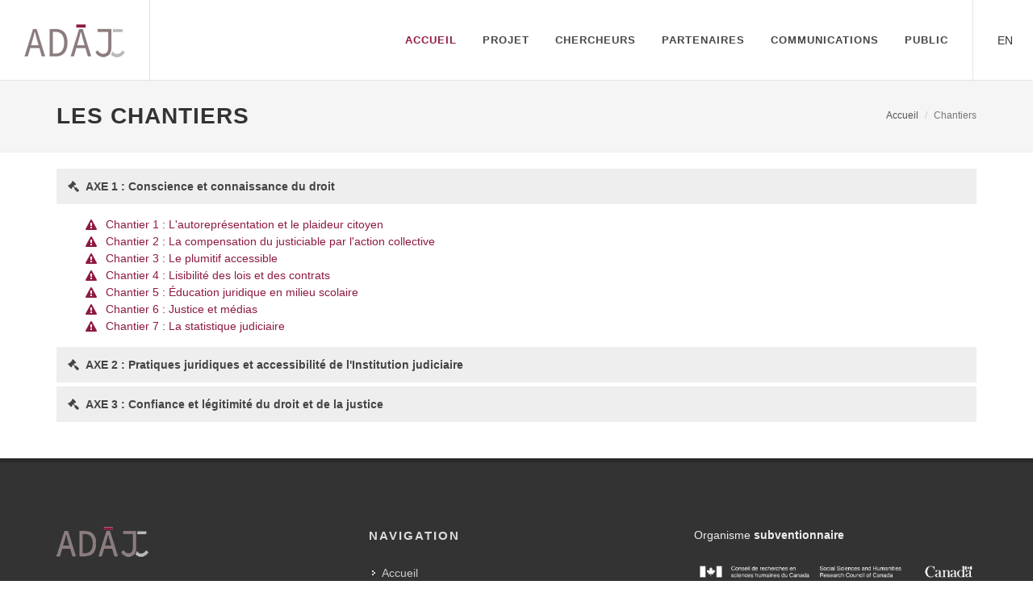

--- FILE ---
content_type: text/html;charset=UTF-8
request_url: https://www.adaj.ca/chantiers
body_size: 4443
content:

		
	<!DOCTYPE html>
	<html dir="ltr" lang="en-US">
	<head>

			<meta http-equiv="content-type" content="text/html; charset=utf-8" />
	<meta name="author" content="SemiColonWeb" />

	<!-- Stylesheets
	============================================= -->
	<link rel="shortcut icon" href="/favicon.ico" type="image/x-icon">
	<link rel="icon" href="/favicon.ico" type="image/x-icon">
	<link href="http://fonts.googleapis.com/css?family=Lato:300,400,400italic,600,700|Raleway:300,400,500,600,700|Crete+Round:400italic" rel="stylesheet" type="text/css" />
	<link rel="stylesheet" href="/css/bootstrap.css" type="text/css" />
	<link rel="stylesheet" href="/style.css" type="text/css" />
	<link rel="stylesheet" href="/css/dark.css" type="text/css" />
	<link rel="stylesheet" href="/css/font-icons.css" type="text/css" />
	<link rel="stylesheet" href="/css/animate.css" type="text/css" />
	<link rel="stylesheet" href="/css/magnific-popup.css" type="text/css" />

	<link rel="stylesheet" href="/css/responsive.css" type="text/css" />
	<meta name="viewport" content="width=device-width, initial-scale=1" />
	<!--[if lt IE 9]>
		<script src="http://css3-mediaqueries-js.googlecode.com/svn/trunk/css3-mediaqueries.js"></script>
	<![endif]-->
	
	<link rel="stylesheet" href="/css/colors.css" type="text/css" />

	
	<!-- External JavaScripts
	============================================= -->
	<script type="text/javascript" src="/js/jquery.js"></script>
	<script type="text/javascript" src="/js/plugins.js"></script>
	
	<!-- Global site tag (gtag.js) - Google Analytics -->
	<script async src="https://www.googletagmanager.com/gtag/js?id=UA-122805880-1"></script>
	<script>
	  window.dataLayer = window.dataLayer || [];
	  function gtag(){dataLayer.push(arguments);}
	  gtag('js', new Date());

	  gtag('config', 'UA-122805880-1');
	</script>


		<!-- Document Title
		============================================= -->
		<title>ADAJ | Chantiers</title>

	</head>

	<body class="stretched">


		<!-- Document Wrapper
		============================================= -->
		<div id="wrapper" class="clearfix">

			<!-- Header
			============================================= -->
			<header id="header" class="transparent-header full-header" data-sticky-class="not-dark">

				<div id="header-wrap">

					<div class="container clearfix">

						<div id="primary-menu-trigger"><i class="icon-reorder"></i></div>

						<!-- Logo
						============================================= -->
						<div id="logo">
							<a href="accueil" class="standard-logo" data-dark-logo="images/logos/logo-inverse_125x100.png"><img src="images/logos/logo_125x100.png" alt="ADAJ"></a>
							<a href="accueil" class="retina-logo" data-dark-logo="images/logos/logo-inverse_250x200.png"><img src="images/logos/logo_250x200.png" alt="ADAJ"></a>
						</div><!-- #logo end -->

						<!-- Primary Navigation
						============================================= -->
						
						<nav id="primary-menu" class="dark">
							<ul>
								<li class="current"><a href="https://adaj.ca/accueil"><div>Accueil</div></a></li>
								
								<li><a href="#"><div>Projet</div></a>
									<ul>
										<li><a href="https://adaj.ca/accueil#description"><div><i class="icon-tv"></i>Projet</div></a></li>
										<li><a href="chantiers"><div><i class="icon-warning-sign"></i>Chantiers</div></a></li>
										<li ><a href="temoignages-video"><div><i class="icon-film"></i>... en quelques clips</div></a>
										<li ><a href="gouvernance"><div><i class="icon-cogs"></i>Gouvernance</div></a>
										
										
									</ul>
								</li>
								
								<li ><a href="/chercheurs"><div>Chercheurs</div></a>
									<ul>
										
										<li><a href="/chercheurs"><div><i class="icon-user4"></i>Chercheurs</div></a></li>
										
											<li><a href="/etudiants"><div><i class="icon-user4"></i>&Eacute;tudiants</div></a></li>
										
										
										
										<li><a href="universites-membre"><div><i class="icon-building"></i>Universit&eacute;s membres</div></a></li>
										<li><a href="engagement-des-participants"><div><i class="icon-comments"></i>Engagement des participants</div></a></li>
										
										
										
									</ul>
								</li>
								<li><a href="partenaires"><div>Partenaires</div></a>
									<ul> 
										<li ><a href="partenaires"><div><i class="icon-users"></i>Partenaires</div></a>
										<li ><a href="partenariat"><div><i class="icon-news"></i>Partenariat</div></a>
										
										
										
									</ul>
								</li>
								
								<li ><a href="#"><div>Communications</div></a>
									<ul> 
										<li ><a href="https://adaj.ca/medias-nouvelles/type-1"><div><i class="icon-users"></i>Activit&eacute;s</div></a>
										<li ><a href="https://adaj.ca/medias-nouvelles/type-2"><div><i class="icon-book"></i>Publications</div></a>
										<li ><a href="https://adaj.ca/medias-nouvelles/type-3"><div><i class="icon-megaphone"></i>Nouvelles</div></a>
										<li ><a href="https://adaj.ca/medias-nouvelles/type-4"><div><i class="icon-news"></i>Revues de presse</div></a>
									</ul>
								</li>
								
								
								<li><a href="#"><div>Public</div></a>
									<ul>
										
										<li><a href="https://adaj.ca/accueil#ressources"><div><i class="icon-line-help"></i>Services juridiques aux citoyens</div></a>	</li>
									</ul>
								</li>
								
								
								
								
								
								
							</ul>
							<div id="top-search">
							
							
								<a href="https://adaj.ca/hubs"><div>EN</div></a>
							 
								
							</div>
						</nav>
					
						<!-- #primary-menu end -->

					</div>

				</div>

			</header><!-- #header end -->
			
			<!-- Titre page
			============================================= -->
			<section id="page-title">
				
					<div class="container clearfix">
						<h1>Les chantiers</h1>
						<ol class="breadcrumb">
							<li><a href="accueil">Accueil</a></li>
							<li class="active">Chantiers</li>
						</ol>
					</div>
				

			</section><!-- #page-title end -->
			
			
			
			<!-- Content
			============================================= -->
			<section id="content">

				<div class="content-wrap" STYLE="padding:20px 0;">

					<div class="container clearfix">
						<div class="accordion accordion-bg clearfix">
							
									<div class="acctitle"><i class="acc-closed icon-legal"></i><i class="acc-open icon-legal"></i>AXE 1 : Conscience et connaissance du droit</div>
									<div class="acc_content clearfix">
										<ul class="iconlist iconlist-color nobottommargin">
											
											<li><i class="icon-warning-sign"></i><a href="https://chantier1adaj.openum.ca" target="_blank">Chantier 1 : L'autoreprésentation et le plaideur citoyen</a></li>
											
											<li><i class="icon-warning-sign"></i><a href="https://chantier2adaj.openum.ca" target="_blank">Chantier 2 : La compensation du justiciable par l'action collective</a></li>
											
											<li><i class="icon-warning-sign"></i><a href="https://chantier3adaj.openum.ca/" target="_blank">Chantier 3 : Le plumitif accessible</a></li>
											
											<li><i class="icon-warning-sign"></i><a href="https://chantier4adaj.openum.ca/" target="_blank">Chantier 4 : Lisibilité des lois et des contrats</a></li>
											
											<li><i class="icon-warning-sign"></i><a href="https://chantier5adaj.openum.ca" target="_blank">Chantier 5 : Éducation juridique en milieu scolaire</a></li>
											
											<li><i class="icon-warning-sign"></i><a href="https://chantier6adaj.openum.ca/" target="_blank">Chantier 6 : Justice et médias</a></li>
											
											<li><i class="icon-warning-sign"></i><a href="https://chantier7adaj.openum.ca" target="_blank">Chantier 7 : La statistique judiciaire</a></li>
											
										</ul>
									</div>
								
									<div class="acctitle"><i class="acc-closed icon-legal"></i><i class="acc-open icon-legal"></i>AXE 2 : Pratiques juridiques et accessibilit&eacute; de l'Institution judiciaire</div>
									<div class="acc_content clearfix">
										<ul class="iconlist iconlist-color nobottommargin">
											
											<li><i class="icon-warning-sign"></i><a href="https://chantier8adaj.openum.ca" target="_blank">Chantier 8 : Fonction de l'expertise en matière judiciaire</a></li>
											
											<li><i class="icon-warning-sign"></i><a href="https://chantier9adaj.openum.ca/" target="_blank">Chantier 9 : L'accès à la justice des jeunes</a></li>
											
											<li><i class="icon-warning-sign"></i><a href="https://chantier10adaj.openum.ca/" target="_blank">Chantier 10 : L'État, les municipalités et les modes privés de règlement</a></li>
											
											<li><i class="icon-warning-sign"></i><a href="https://chantier11adaj.openum.ca/" target="_blank">Chantier 11 : Les praticiens et les modes privés de prévention et règlement des différends</a></li>
											
											<li><i class="icon-warning-sign"></i><a href="https://chantier12adaj.openum.ca" target="_blank">Chantier 12 : La justice sans papier</a></li>
											
											<li><i class="icon-warning-sign"></i><a href="https://chantier13adaj.openum.ca/" target="_blank">Chantier 13 : Mandats et régimes de protection</a></li>
											
											<li><i class="icon-warning-sign"></i><a href="https://chantier14adaj.openum.ca/" target="_blank">Chantier 14 : Des institutions innues de protection de la jeunesse</a></li>
											
										</ul>
									</div>
								
									<div class="acctitle"><i class="acc-closed icon-legal"></i><i class="acc-open icon-legal"></i>AXE 3 : Confiance et l&eacute;gitimit&eacute; du droit et de la justice</div>
									<div class="acc_content clearfix">
										<ul class="iconlist iconlist-color nobottommargin">
											
											<li><i class="icon-warning-sign"></i><a href="https://chantier15adaj.openum.ca" target="_blank">Chantier 15 : Le programme de mesure de rechange pour adulte en matière pénale</a></li>
											
											<li><i class="icon-warning-sign"></i><a href="https://chantier16adaj.openum.ca/" target="_blank">Chantier 16 : Accès à la justice en détention</a></li>
											
											<li><i class="icon-warning-sign"></i><a href="https://chantier17adaj.openum.ca/" target="_blank">Chantier 17 : Droits et libertés : de la construction sociale de la diversité</a></li>
											
											<li><i class="icon-warning-sign"></i><a href="https://chantier18adaj.openum.ca/" target="_blank">Chantier 18 : Mesure de l'accès à la justice (coûts financiers et humains)</a></li>
											
											<li><i class="icon-warning-sign"></i><a href="https://chantier19adaj.openum.ca/" target="_blank">Chantier 19 : Attentes sociales et conscience du droit</a></li>
											
											<li><i class="icon-warning-sign"></i><a href="https://chantier20adaj.openum.ca/" target="_blank">Chantier 20 : Les pratiques juridiques controversées</a></li>
											
											<li><i class="icon-warning-sign"></i><a href="https://chantier21adaj.openum.ca/" target="_blank">Chantier 21 : Santé mentale et justice</a></li>
											
											<li><i class="icon-warning-sign"></i><a href="https://chantier22adaj.openum.ca/" target="_blank">Chantier 22 : Enjeux juridiques, pratiques et technologiques du marché financier et de ses acteurs </a></li>
											
											<li><i class="icon-warning-sign"></i><a href="https://chantier23adaj.openum.ca/" target="_blank">Chantier 23 : Modèles de pratique</a></li>
											
											<li><i class="icon-warning-sign"></i><a href="https://chantier24adaj.openum.ca/" target="_blank">Chantier 24 : Réinsertion sociale et communautaire des Premières nations et Inuit incarcérés</a></li>
											
											<li><i class="icon-warning-sign"></i><a href="https://chantier25adaj.openum.ca/" target="_blank">Chantier 25 : Indice d’accès à la justice </a></li>
											
											<li><i class="icon-warning-sign"></i><a href="https://chantier26adaj.openum.ca/" target="_blank">Chantier 26 : Pratiques juridiques controversées II</a></li>
											
											<li><i class="icon-warning-sign"></i><a href="https://chantier27adaj.openum.ca/" target="_blank">Chantier 27 : Gouvernance participative du droit numérique</a></li>
											
										</ul>
									</div>
								
						</div>
					</div>
				</div>
			</section><!-- #content end -->

			<!-- Footer
			============================================= -->
					<footer id="footer" class="dark">
			
				<div class="container">
					<div class="footer-widgets-wrap clearfix">
						<div class="col_two_third">
							<div class="col_half">
								<div class="widget clearfix">
									<img src="/images/logos/logo_footer.png" alt="" class="footer-logo">
									<p><strong>Accès</strong> au <strong>Droit</strong> et <strong>À</strong> la <strong>Justice</strong></p>
									<div style="background: url('/images/world-map.png') no-repeat center center; background-size: 100%;">
										<address>
											<strong>Université de Montréal</strong><br>
											Centre de recherche en droit public <br>
											Faculté de droit<br>
											Pavillon Maximilien-Caron<br>
											3101, chemin de la Tour<br>
											Montréal (Québec) H3T 1J7 <br>
										</address>						
										<abbr title="Email Address"><strong>Courriel:</strong></abbr> yan.senechal@umontreal.ca
									</div>
								</div>
							</div>

							<div class="col_half col_last">
								<div class="widget widget_links clearfix">
									<h4>Navigation</h4>
									<ul>
										<li><a href="https://adaj.ca/accueil">Accueil</a></li>
										<li><a href="https://adaj.ca/accueil#ressources">Public</a></li>
										<li><a href="https://adaj.ca/chercheurs">Chercheurs</a></li>
										<li><a href="https://adaj.ca/partenariat">Partenariat</a></li>
									</ul>
								</div>
							</div>					
						</div>

						<div class="col_one_third col_last">
							<div class="widget subscribe-widget clearfix">
								<h5>Organisme <strong>subventionnaire</strong></h5>
								<img src="/images/logos/crsh_inverse.png" alt="CRSH" class="footer-logo">
								<h5>Affiliation</h5>
								<img src="/images/logos/crdp_inverse.png" alt="" class="footer-logo">				
							</div>
							
							<div class="widget clearfix" style="margin-bottom: -20px;margin-top:20px;">						
								<div class="row">						
									<div class="col-md-6 clearfix bottommargin-sm">
										<a href="https://twitter.com/ADAJ_udem" class="social-icon si-dark si-colored si-facebook nobottommargin" style="margin-right: 10px;" target="_blank">
											<i class="icon-twitter"></i>
											<i class="icon-twitter"></i>
										</a>
										
										<a href="https://www.facebook.com/adaj.ca/?fref=ts" class="social-icon si-dark si-colored si-facebook nobottommargin" style="margin-right: 10px;" target="_blank">
											<i class="icon-facebook"></i>
											<i class="icon-facebook"></i>
										</a>
										
									</div>						
								</div>						
							</div> 
						</div>
					</div><!-- .footer-widgets-wrap end -->
				</div>

				<div id="copyrights">
					<div class="container clearfix">
						<div class="col_half">
							&copy; 2026 Accès au Droit et À la Justice<br>
							
						</div>
						<div class="col_half col_last tright">
							<div class="fright clearfix">
								<a href="https://www.facebook.com/adaj.ca/?fref=ts" class="social-icon si-small si-borderless si-facebook" target="_blank">
									<i class="icon-facebook"></i>
									<i class="icon-facebook"></i>
								</a>						
								<a href="https://twitter.com/ADAJ_udem" class="social-icon si-small si-borderless si-twitter"  target="_blank">
									<i class="icon-twitter"></i>
									<i class="icon-twitter"></i>
								</a>										
							</div>
							<div class="clear"></div>
							<i class="icon-envelope2"></i> yan.senechal@umontreal.ca  
						</div>
					</div>
				</div><!-- #copyrights end -->
			
		</footer><!-- #footer end -->

		</div><!-- #wrapper end -->

		<!-- Go To Top
		============================================= -->
		<div id="gotoTop" class="icon-angle-up"></div>

		<!-- Footer Scripts
		============================================= -->
		<script type="text/javascript" src="js/functions.js"></script>

	</body>
	</html>
	